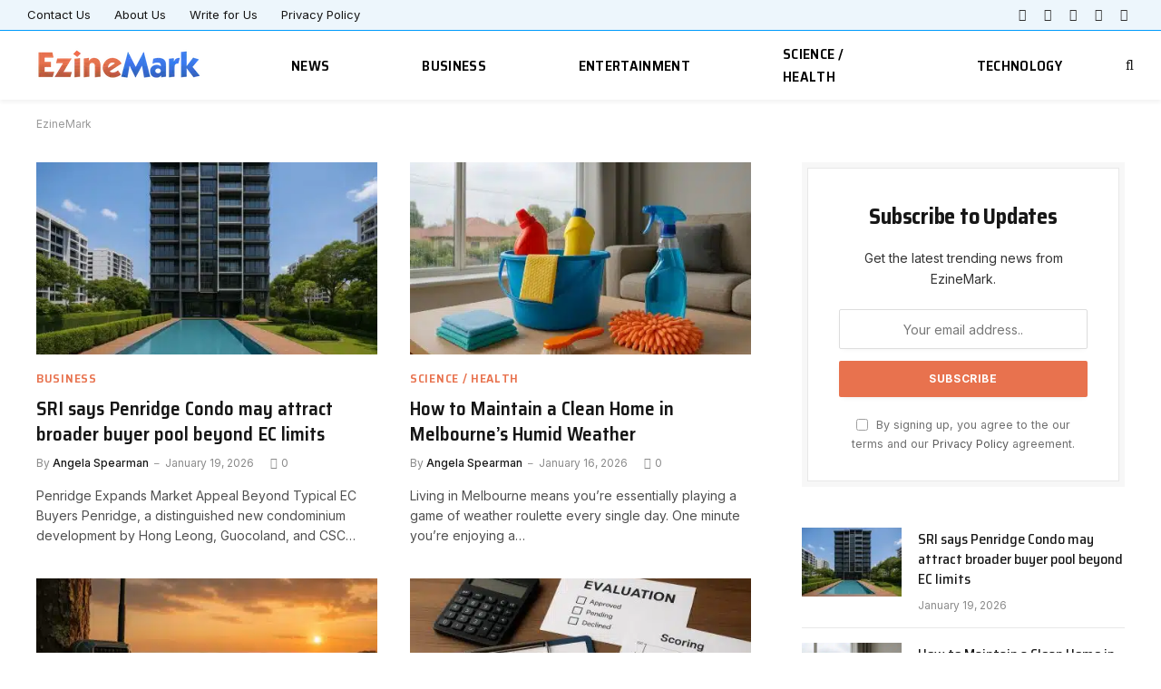

--- FILE ---
content_type: text/html; charset=UTF-8
request_url: http://health.ezinemark.com/
body_size: 13281
content:
<!DOCTYPE html><html lang="en-US" class="s-light site-s-light"><head><meta charset="UTF-8" /><link rel="preconnect" href="https://fonts.gstatic.com/" crossorigin /><script src="[data-uri]" defer></script><script data-optimized="1" src="http://ezinemark.com/wp-content/plugins/litespeed-cache/assets/js/webfontloader.min.js" defer></script><link data-optimized="2" rel="stylesheet" href="https://ezinemark.com/wp-content/litespeed/css/9c6d01674b232a06b02cc7880377effc.css?ver=d4ca4" /><meta name="viewport" content="width=device-width, initial-scale=1" /><meta name='robots' content='index, follow, max-image-preview:large, max-snippet:-1, max-video-preview:-1' /><title>EzineMark - Trendy News and Updates</title><link rel="preload" as="font" href="http://ezinemark.com/wp-content/themes/smart-mag/css/icons/fonts/ts-icons.woff2?v2.2" type="font/woff2" crossorigin="anonymous" /><meta name="description" content="EzineMark is a leading online magazine. Readers can find information related to technology, business and many more topics published here." /><link rel="canonical" href="https://ezinemark.com/" /><link rel="next" href="https://ezinemark.com/page/2/" /><meta property="og:locale" content="en_US" /><meta property="og:type" content="website" /><meta property="og:title" content="EzineMark" /><meta property="og:description" content="EzineMark is a leading online magazine. Readers can find information related to technology, business and many more topics published here." /><meta property="og:url" content="https://ezinemark.com/" /><meta property="og:site_name" content="EzineMark" /><meta property="og:image" content="https://ezinemark.com/wp-content/uploads/2021/08/EzineMark-GN.png" /><meta property="og:image:width" content="1000" /><meta property="og:image:height" content="1000" /><meta property="og:image:type" content="image/png" /><meta name="twitter:card" content="summary_large_image" /> <script type="application/ld+json" class="yoast-schema-graph">{"@context":"https://schema.org","@graph":[{"@type":"CollectionPage","@id":"https://ezinemark.com/","url":"https://ezinemark.com/","name":"EzineMark - Trendy News and Updates","isPartOf":{"@id":"https://ezinemark.com/#website"},"about":{"@id":"https://ezinemark.com/#organization"},"description":"EzineMark is a leading online magazine. Readers can find information related to technology, business and many more topics published here.","breadcrumb":{"@id":"https://ezinemark.com/#breadcrumb"},"inLanguage":"en-US"},{"@type":"BreadcrumbList","@id":"https://ezinemark.com/#breadcrumb","itemListElement":[{"@type":"ListItem","position":1,"name":"EzineMark"}]},{"@type":"WebSite","@id":"https://ezinemark.com/#website","url":"https://ezinemark.com/","name":"EzineMark","description":"Trendy News and Updates","publisher":{"@id":"https://ezinemark.com/#organization"},"potentialAction":[{"@type":"SearchAction","target":{"@type":"EntryPoint","urlTemplate":"https://ezinemark.com/?s={search_term_string}"},"query-input":"required name=search_term_string"}],"inLanguage":"en-US"},{"@type":"Organization","@id":"https://ezinemark.com/#organization","name":"EzineMark","url":"https://ezinemark.com/","logo":{"@type":"ImageObject","inLanguage":"en-US","@id":"https://ezinemark.com/#/schema/logo/image/","url":"https://ezinemark.com/wp-content/uploads/2021/08/EzineMark-AMP.png","contentUrl":"https://ezinemark.com/wp-content/uploads/2021/08/EzineMark-AMP.png","width":600,"height":140,"caption":"EzineMark"},"image":{"@id":"https://ezinemark.com/#/schema/logo/image/"}}]}</script> <link rel='dns-prefetch' href='//ezinemark.com' /><link rel='dns-prefetch' href='//fonts.googleapis.com' /><link rel="alternate" type="application/rss+xml" title="EzineMark &raquo; Feed" href="https://ezinemark.com/feed/" /> <script type="text/javascript" src="http://ezinemark.com/wp-includes/js/jquery/jquery.min.js" id="jquery-core-js"></script> <link rel="https://api.w.org/" href="https://ezinemark.com/wp-json/" /><link rel="EditURI" type="application/rsd+xml" title="RSD" href="https://ezinemark.com/xmlrpc.php?rsd" /><meta name="generator" content="WordPress 6.9" />
 <script src="https://www.googletagmanager.com/gtag/js?id=UA-204388051-1" defer data-deferred="1"></script> <script src="[data-uri]" defer></script> <link rel="icon" href="https://ezinemark.com/wp-content/uploads/2021/08/cropped-EzineMark-icon-32x32.png" sizes="32x32" /><link rel="icon" href="https://ezinemark.com/wp-content/uploads/2021/08/cropped-EzineMark-icon-192x192.png" sizes="192x192" /><link rel="apple-touch-icon" href="https://ezinemark.com/wp-content/uploads/2021/08/cropped-EzineMark-icon-180x180.png" /><meta name="msapplication-TileImage" content="https://ezinemark.com/wp-content/uploads/2021/08/cropped-EzineMark-icon-270x270.png" /></head><body class="home blog wp-theme-smart-mag right-sidebar has-lb has-lb-sm layout-normal"><div class="main-wrap"><div class="off-canvas-backdrop"></div><div class="mobile-menu-container off-canvas" id="off-canvas"><div class="off-canvas-head">
<a href="#" class="close"><i class="tsi tsi-times"></i></a><div class="ts-logo"></div></div><div class="off-canvas-content"><ul id="menu-header-menu" class="mobile-menu"><li id="menu-item-20" class="menu-item menu-item-type-taxonomy menu-item-object-category menu-item-20"><a href="https://ezinemark.com/news/">News</a></li><li id="menu-item-21" class="menu-item menu-item-type-taxonomy menu-item-object-category menu-item-21"><a href="https://ezinemark.com/news/business/">Business</a></li><li id="menu-item-22" class="menu-item menu-item-type-taxonomy menu-item-object-category menu-item-22"><a href="https://ezinemark.com/news/entertainment/">Entertainment</a></li><li id="menu-item-23" class="menu-item menu-item-type-taxonomy menu-item-object-category menu-item-23"><a href="https://ezinemark.com/news/science-health/">Science / Health</a></li><li id="menu-item-24" class="menu-item menu-item-type-taxonomy menu-item-object-category menu-item-24"><a href="https://ezinemark.com/news/technology/">Technology</a></li></ul><div class="spc-social spc-social-b smart-head-social">
<a href="#" class="link s-facebook" target="_blank" rel="noopener">
<i class="icon tsi tsi-facebook"></i>
<span class="visuallyhidden">Facebook</span>
</a>
<a href="#" class="link s-twitter" target="_blank" rel="noopener">
<i class="icon tsi tsi-twitter"></i>
<span class="visuallyhidden">Twitter</span>
</a>
<a href="#" class="link s-instagram" target="_blank" rel="noopener">
<i class="icon tsi tsi-instagram"></i>
<span class="visuallyhidden">Instagram</span>
</a></div></div></div><div class="smart-head smart-head-a smart-head-main" id="smart-head" data-sticky="auto" data-sticky-type="smart"><div class="smart-head-row smart-head-top is-light smart-head-row-full"><div class="inner full"><div class="items items-left "><div class="nav-wrap"><nav class="navigation navigation-small nav-hov-a"><ul id="menu-footer-menu" class="menu"><li id="menu-item-39" class="menu-item menu-item-type-post_type menu-item-object-page menu-item-39"><a href="https://ezinemark.com/contactus/">Contact Us</a></li><li id="menu-item-38" class="menu-item menu-item-type-post_type menu-item-object-page menu-item-38"><a href="https://ezinemark.com/about-us/">About Us</a></li><li id="menu-item-40" class="menu-item menu-item-type-post_type menu-item-object-page menu-item-40"><a href="https://ezinemark.com/write-for-us/">Write for Us</a></li><li id="menu-item-37" class="menu-item menu-item-type-post_type menu-item-object-page menu-item-privacy-policy menu-item-37"><a rel="privacy-policy" href="https://ezinemark.com/privacy-policy/">Privacy Policy</a></li></ul></nav></div></div><div class="items items-center empty"></div><div class="items items-right "><div class="spc-social spc-social-a smart-head-social">
<a href="#" class="link s-facebook" target="_blank" rel="noopener">
<i class="icon tsi tsi-facebook"></i>
<span class="visuallyhidden">Facebook</span>
</a>
<a href="#" class="link s-twitter" target="_blank" rel="noopener">
<i class="icon tsi tsi-twitter"></i>
<span class="visuallyhidden">Twitter</span>
</a>
<a href="#" class="link s-instagram" target="_blank" rel="noopener">
<i class="icon tsi tsi-instagram"></i>
<span class="visuallyhidden">Instagram</span>
</a>
<a href="#" class="link s-pinterest" target="_blank" rel="noopener">
<i class="icon tsi tsi-pinterest-p"></i>
<span class="visuallyhidden">Pinterest</span>
</a>
<a href="#" class="link s-vk" target="_blank" rel="noopener">
<i class="icon tsi tsi-vk"></i>
<span class="visuallyhidden">VKontakte</span>
</a></div></div></div></div><div class="smart-head-row smart-head-mid is-light smart-head-row-full"><div class="inner full"><div class="items items-left ">
<a href="https://ezinemark.com/" title="EzineMark" rel="home" class="logo-link ts-logo logo-is-image"><h1>
<img src="https://smartmag.theme-sphere.com/tech-2/wp-content/uploads/sites/8/2021/01/LOGO-THE-WIRE-WIDE-white.png" class="logo-image logo-image-dark" alt="EzineMark" srcset="https://smartmag.theme-sphere.com/tech-2/wp-content/uploads/sites/8/2021/01/LOGO-THE-WIRE-WIDE-white.png ,https://smartmag.theme-sphere.com/tech-2/wp-content/uploads/sites/8/2021/01/LOGO-THE-WIRE-WIDEwhite-2x.png 2x"/><img src="https://ezinemark.com/wp-content/uploads/2021/08/EzineMark-logo.png" class="logo-image" alt="EzineMark" width="200" height="47"/></h1>
</a><div class="nav-wrap"><nav class="navigation navigation-main nav-hov-a"><ul id="menu-header-menu-1" class="menu"><li class="menu-item menu-item-type-taxonomy menu-item-object-category menu-cat-1 menu-item-20"><a href="https://ezinemark.com/news/">News</a></li><li class="menu-item menu-item-type-taxonomy menu-item-object-category menu-cat-3 menu-item-21"><a href="https://ezinemark.com/news/business/">Business</a></li><li class="menu-item menu-item-type-taxonomy menu-item-object-category menu-cat-4 menu-item-22"><a href="https://ezinemark.com/news/entertainment/">Entertainment</a></li><li class="menu-item menu-item-type-taxonomy menu-item-object-category menu-cat-5 menu-item-23"><a href="https://ezinemark.com/news/science-health/">Science / Health</a></li><li class="menu-item menu-item-type-taxonomy menu-item-object-category menu-cat-2 menu-item-24"><a href="https://ezinemark.com/news/technology/">Technology</a></li></ul></nav></div></div><div class="items items-center empty"></div><div class="items items-right "><a href="#" class="search-icon has-icon-only is-icon" title="Search">
<i class="tsi tsi-search"></i>
</a></div></div></div></div><div class="smart-head smart-head-a smart-head-mobile" id="smart-head-mobile" data-sticky="mid" data-sticky-type><div class="smart-head-row smart-head-mid smart-head-row-3 is-light smart-head-row-full"><div class="inner wrap"><div class="items items-left ">
<button class="offcanvas-toggle has-icon" type="button" aria-label="Menu">
<span class="hamburger-icon hamburger-icon-a">
<span class="inner"></span>
</span>
</button></div><div class="items items-center ">
<a href="https://ezinemark.com/" title="EzineMark" rel="home" class="logo-link ts-logo logo-is-image">
<span>
<img src="https://smartmag.theme-sphere.com/tech-2/wp-content/uploads/sites/8/2021/01/LOGO-THE-WIRE-WIDE-white.png" class="logo-image logo-image-dark" alt="EzineMark" srcset="https://smartmag.theme-sphere.com/tech-2/wp-content/uploads/sites/8/2021/01/LOGO-THE-WIRE-WIDE-white.png ,https://smartmag.theme-sphere.com/tech-2/wp-content/uploads/sites/8/2021/01/LOGO-THE-WIRE-WIDEwhite-2x.png 2x"/><img src="https://ezinemark.com/wp-content/uploads/2021/08/EzineMark-logo.png" class="logo-image" alt="EzineMark" width="200" height="47"/>
</span>
</a></div><div class="items items-right "><div class="scheme-switcher has-icon-only">
<a href="#" class="toggle is-icon toggle-dark" title="Switch to Dark Design - easier on eyes.">
<i class="icon tsi tsi-moon"></i>
</a>
<a href="#" class="toggle is-icon toggle-light" title="Switch to Light Design.">
<i class="icon tsi tsi-bright"></i>
</a></div><a href="#" class="search-icon has-icon-only is-icon" title="Search">
<i class="tsi tsi-search"></i>
</a></div></div></div></div><nav class="breadcrumbs is-full-width breadcrumbs-a" id="breadcrumb"><div class="inner ts-contain "><span><span class="breadcrumb_last" aria-current="page">EzineMark</span></span></div></nav><div class="main ts-contain cf right-sidebar"><div class="ts-row"><div class="col-8 main-content"><section class="block-wrap block-grid mb-none" data-id="1"><div class="block-content"><div class="loop loop-grid loop-grid-base grid grid-2 md:grid-2 xs:grid-1"><article class="l-post  grid-base-post grid-post"><div class="media">
<a href="https://ezinemark.com/sri-says-penridge-condo-may-attract-broader-buyer-pool-beyond-ec-limits/" class="image-link media-ratio ratio-16-9" title="SRI says Penridge Condo may attract broader buyer pool beyond EC limits"><span data-bgsrc="https://ezinemark.com/wp-content/uploads/2026/01/generated_image_1768806170_1-450x300.jpeg" class="img bg-cover wp-post-image attachment-bunyad-medium size-bunyad-medium lazyload" data-bgset="https://ezinemark.com/wp-content/uploads/2026/01/generated_image_1768806170_1-450x300.jpeg 450w, https://ezinemark.com/wp-content/uploads/2026/01/generated_image_1768806170_1-1024x683.jpeg 1024w, https://ezinemark.com/wp-content/uploads/2026/01/generated_image_1768806170_1-768x512.jpeg 768w, https://ezinemark.com/wp-content/uploads/2026/01/generated_image_1768806170_1-1200x800.jpeg 1200w, https://ezinemark.com/wp-content/uploads/2026/01/generated_image_1768806170_1.jpeg 1536w" data-sizes="(max-width: 377px) 100vw, 377px" role="img" aria-label="Penridge Condo exterior showcasing modern architecture, appealing to diverse homebuyers"></span></a></div><div class="content"><div class="post-meta post-meta-a has-below"><div class="post-meta-items meta-above"><span class="meta-item post-cat">
<a href="https://ezinemark.com/news/business/" class="category term-color-3" rel="category">Business</a>
</span></div><h2 class="is-title post-title"><a href="https://ezinemark.com/sri-says-penridge-condo-may-attract-broader-buyer-pool-beyond-ec-limits/">SRI says Penridge Condo may attract broader buyer pool beyond EC limits</a></h2><div class="post-meta-items meta-below"><span class="meta-item post-author"><span class="by">By</span> <a href="https://ezinemark.com/author/angela/" title="Posts by Angela Spearman" rel="author">Angela Spearman</a></span><span class="meta-item has-next-icon date"><span class="date-link"><time class="post-date" datetime="2026-01-19T07:09:36+00:00">January 19, 2026</time></span></span><span class="meta-item comments has-icon"><a href="https://ezinemark.com/sri-says-penridge-condo-may-attract-broader-buyer-pool-beyond-ec-limits/#respond"><i class="tsi tsi-comment-o"></i>0</a></span></div></div><div class="excerpt"><p>Penridge Expands Market Appeal Beyond Typical EC Buyers Penridge, a distinguished new condominium development by Hong Leong, Guocoland, and CSC&hellip;</p></div></div></article><article class="l-post  grid-base-post grid-post"><div class="media">
<a href="https://ezinemark.com/how-to-maintain-a-clean-home-in-melbournes-humid-weather/" class="image-link media-ratio ratio-16-9" title="How to Maintain a Clean Home in Melbourne’s Humid Weather"><span data-bgsrc="https://ezinemark.com/wp-content/uploads/2026/01/generated_image_1768575795_1-450x300.jpeg" class="img bg-cover wp-post-image attachment-bunyad-medium size-bunyad-medium lazyload" data-bgset="https://ezinemark.com/wp-content/uploads/2026/01/generated_image_1768575795_1-450x300.jpeg 450w, https://ezinemark.com/wp-content/uploads/2026/01/generated_image_1768575795_1-1024x683.jpeg 1024w, https://ezinemark.com/wp-content/uploads/2026/01/generated_image_1768575795_1-768x512.jpeg 768w, https://ezinemark.com/wp-content/uploads/2026/01/generated_image_1768575795_1-1200x800.jpeg 1200w, https://ezinemark.com/wp-content/uploads/2026/01/generated_image_1768575795_1.jpeg 1536w" data-sizes="(max-width: 377px) 100vw, 377px" role="img" aria-label="Modern Melbourne living room with open windows, bright decor, and houseplants for humidity control"></span></a></div><div class="content"><div class="post-meta post-meta-a has-below"><div class="post-meta-items meta-above"><span class="meta-item post-cat">
<a href="https://ezinemark.com/news/science-health/" class="category term-color-5" rel="category">Science / Health</a>
</span></div><h2 class="is-title post-title"><a href="https://ezinemark.com/how-to-maintain-a-clean-home-in-melbournes-humid-weather/">How to Maintain a Clean Home in Melbourne’s Humid Weather</a></h2><div class="post-meta-items meta-below"><span class="meta-item post-author"><span class="by">By</span> <a href="https://ezinemark.com/author/angela/" title="Posts by Angela Spearman" rel="author">Angela Spearman</a></span><span class="meta-item has-next-icon date"><span class="date-link"><time class="post-date" datetime="2026-01-16T15:05:59+00:00">January 16, 2026</time></span></span><span class="meta-item comments has-icon"><a href="https://ezinemark.com/how-to-maintain-a-clean-home-in-melbournes-humid-weather/#respond"><i class="tsi tsi-comment-o"></i>0</a></span></div></div><div class="excerpt"><p>Living in Melbourne means you’re essentially playing a game of weather roulette every single day. One minute you’re enjoying a&hellip;</p></div></div></article><article class="l-post  grid-base-post grid-post"><div class="media">
<a href="https://ezinemark.com/van-hipp-scouting-game-before-the-hunting-season/" class="image-link media-ratio ratio-16-9" title="Van Hipp: Scouting Game before the Hunting Season"><span data-bgsrc="https://ezinemark.com/wp-content/uploads/2026/01/generated_image_1768286905_1-450x300.jpeg" class="img bg-cover wp-post-image attachment-bunyad-medium size-bunyad-medium lazyload" data-bgset="https://ezinemark.com/wp-content/uploads/2026/01/generated_image_1768286905_1-450x300.jpeg 450w, https://ezinemark.com/wp-content/uploads/2026/01/generated_image_1768286905_1-1024x683.jpeg 1024w, https://ezinemark.com/wp-content/uploads/2026/01/generated_image_1768286905_1-768x512.jpeg 768w, https://ezinemark.com/wp-content/uploads/2026/01/generated_image_1768286905_1-1200x800.jpeg 1200w, https://ezinemark.com/wp-content/uploads/2026/01/generated_image_1768286905_1.jpeg 1536w" data-sizes="(max-width: 377px) 100vw, 377px" role="img" aria-label="Hunter scouting wildlife in forest before hunting season for Van Hipp news article coverage"></span></a></div><div class="content"><div class="post-meta post-meta-a has-below"><div class="post-meta-items meta-above"><span class="meta-item post-cat">
<a href="https://ezinemark.com/news/" class="category term-color-1" rel="category">News</a>
</span></div><h2 class="is-title post-title"><a href="https://ezinemark.com/van-hipp-scouting-game-before-the-hunting-season/">Van Hipp: Scouting Game before the Hunting Season</a></h2><div class="post-meta-items meta-below"><span class="meta-item post-author"><span class="by">By</span> <a href="https://ezinemark.com/author/angela/" title="Posts by Angela Spearman" rel="author">Angela Spearman</a></span><span class="meta-item has-next-icon date"><span class="date-link"><time class="post-date" datetime="2026-01-13T07:12:22+00:00">January 13, 2026</time></span></span><span class="meta-item comments has-icon"><a href="https://ezinemark.com/van-hipp-scouting-game-before-the-hunting-season/#respond"><i class="tsi tsi-comment-o"></i>0</a></span></div></div><div class="excerpt"><p>Van Hipp is a Washington, DC-based defense and strategic affairs professional with decades of experience in government, military service, and&hellip;</p></div></div></article><article class="l-post  grid-base-post grid-post"><div class="media">
<a href="https://ezinemark.com/daniel-selby-how-private-credit-underwriters-evaluate-applications/" class="image-link media-ratio ratio-16-9" title="Daniel Selby: How Private Credit Underwriters Evaluate Applications"><span data-bgsrc="https://ezinemark.com/wp-content/uploads/2026/01/generated_image_1767943115_1-450x300.jpeg" class="img bg-cover wp-post-image attachment-bunyad-medium size-bunyad-medium lazyload" data-bgset="https://ezinemark.com/wp-content/uploads/2026/01/generated_image_1767943115_1-450x300.jpeg 450w, https://ezinemark.com/wp-content/uploads/2026/01/generated_image_1767943115_1-1024x683.jpeg 1024w, https://ezinemark.com/wp-content/uploads/2026/01/generated_image_1767943115_1-768x512.jpeg 768w, https://ezinemark.com/wp-content/uploads/2026/01/generated_image_1767943115_1-1200x800.jpeg 1200w, https://ezinemark.com/wp-content/uploads/2026/01/generated_image_1767943115_1.jpeg 1536w" data-sizes="auto, (max-width: 377px) 100vw, 377px" role="img" aria-label="Private credit underwriter reviewing financial documents for application evaluation process"></span></a></div><div class="content"><div class="post-meta post-meta-a has-below"><div class="post-meta-items meta-above"><span class="meta-item post-cat">
<a href="https://ezinemark.com/news/business/" class="category term-color-3" rel="category">Business</a>
</span></div><h2 class="is-title post-title"><a href="https://ezinemark.com/daniel-selby-how-private-credit-underwriters-evaluate-applications/">Daniel Selby: How Private Credit Underwriters Evaluate Applications</a></h2><div class="post-meta-items meta-below"><span class="meta-item post-author"><span class="by">By</span> <a href="https://ezinemark.com/author/angela/" title="Posts by Angela Spearman" rel="author">Angela Spearman</a></span><span class="meta-item has-next-icon date"><span class="date-link"><time class="post-date" datetime="2026-01-09T07:21:34+00:00">January 9, 2026</time></span></span><span class="meta-item comments has-icon"><a href="https://ezinemark.com/daniel-selby-how-private-credit-underwriters-evaluate-applications/#respond"><i class="tsi tsi-comment-o"></i>0</a></span></div></div><div class="excerpt"><p>Working as an underwriter at a private credit firm in New York City, Daniel Selby reviews financing applications from small&hellip;</p></div></div></article><article class="l-post  grid-base-post grid-post"><div class="media">
<a href="https://ezinemark.com/designing-for-pets-without-sacrificing-style/" class="image-link media-ratio ratio-16-9" title="Designing for Pets Without Sacrificing Style"><span data-bgsrc="https://ezinemark.com/wp-content/uploads/2026/01/image_1-450x300.jpg" class="img bg-cover wp-post-image attachment-bunyad-medium size-bunyad-medium lazyload" data-bgset="https://ezinemark.com/wp-content/uploads/2026/01/image_1-450x300.jpg 450w, https://ezinemark.com/wp-content/uploads/2026/01/image_1-1024x683.jpg 1024w, https://ezinemark.com/wp-content/uploads/2026/01/image_1-768x512.jpg 768w, https://ezinemark.com/wp-content/uploads/2026/01/image_1-1536x1024.jpg 1536w, https://ezinemark.com/wp-content/uploads/2026/01/image_1-1200x800.jpg 1200w, https://ezinemark.com/wp-content/uploads/2026/01/image_1.jpg 2048w" data-sizes="auto, (max-width: 377px) 100vw, 377px" role="img" aria-label="Image 1 of Designing for Pets Without Sacrificing Style"></span></a></div><div class="content"><div class="post-meta post-meta-a has-below"><div class="post-meta-items meta-above"><span class="meta-item post-cat">
<a href="https://ezinemark.com/news/entertainment/" class="category term-color-4" rel="category">Entertainment</a>
</span></div><h2 class="is-title post-title"><a href="https://ezinemark.com/designing-for-pets-without-sacrificing-style/">Designing for Pets Without Sacrificing Style</a></h2><div class="post-meta-items meta-below"><span class="meta-item post-author"><span class="by">By</span> <a href="https://ezinemark.com/author/angela/" title="Posts by Angela Spearman" rel="author">Angela Spearman</a></span><span class="meta-item has-next-icon date"><span class="date-link"><time class="post-date" datetime="2026-01-08T06:15:59+00:00">January 8, 2026</time></span></span><span class="meta-item comments has-icon"><a href="https://ezinemark.com/designing-for-pets-without-sacrificing-style/#respond"><i class="tsi tsi-comment-o"></i>0</a></span></div></div><div class="excerpt"><p>For many households, pets are not accessories to life but central characters in it. They nap in sunlit corners, follow&hellip;</p></div></div></article><article class="l-post  grid-base-post grid-post"><div class="media">
<a href="https://ezinemark.com/steps-to-achieve-effective-traumatic-brain-injury-recovery/" class="image-link media-ratio ratio-16-9" title="Steps to Achieve Effective Traumatic Brain Injury Recovery"><span data-bgsrc="https://ezinemark.com/wp-content/uploads/2026/01/generated_image_1767711207_1-450x300.jpeg" class="img bg-cover wp-post-image attachment-bunyad-medium size-bunyad-medium lazyload" data-bgset="https://ezinemark.com/wp-content/uploads/2026/01/generated_image_1767711207_1-450x300.jpeg 450w, https://ezinemark.com/wp-content/uploads/2026/01/generated_image_1767711207_1-1024x683.jpeg 1024w, https://ezinemark.com/wp-content/uploads/2026/01/generated_image_1767711207_1-768x512.jpeg 768w, https://ezinemark.com/wp-content/uploads/2026/01/generated_image_1767711207_1-1200x800.jpeg 1200w, https://ezinemark.com/wp-content/uploads/2026/01/generated_image_1767711207_1.jpeg 1536w" data-sizes="auto, (max-width: 377px) 100vw, 377px" role="img" aria-label="Rehabilitation exercises and medical therapy for effective traumatic brain injury recovery"></span></a></div><div class="content"><div class="post-meta post-meta-a has-below"><div class="post-meta-items meta-above"><span class="meta-item post-cat">
<a href="https://ezinemark.com/news/science-health/" class="category term-color-5" rel="category">Science / Health</a>
</span></div><h2 class="is-title post-title"><a href="https://ezinemark.com/steps-to-achieve-effective-traumatic-brain-injury-recovery/">Steps to Achieve Effective Traumatic Brain Injury Recovery</a></h2><div class="post-meta-items meta-below"><span class="meta-item post-author"><span class="by">By</span> <a href="https://ezinemark.com/author/angela/" title="Posts by Angela Spearman" rel="author">Angela Spearman</a></span><span class="meta-item has-next-icon date"><span class="date-link"><time class="post-date" datetime="2026-01-06T14:57:06+00:00">January 6, 2026</time></span></span><span class="meta-item comments has-icon"><a href="https://ezinemark.com/steps-to-achieve-effective-traumatic-brain-injury-recovery/#respond"><i class="tsi tsi-comment-o"></i>0</a></span></div></div><div class="excerpt"><p>The Roadmap of Recovery: Understanding the Stages of Healing From Shock to Reality: What Happens After a Traumatic Brain Injury&hellip;</p></div></div></article><article class="l-post  grid-base-post grid-post"><div class="media">
<a href="https://ezinemark.com/bandit4d-betting-review-designed-for-players-who-dare-to-win/" class="image-link media-ratio ratio-16-9" title="BANDIT4D Betting Review: Designed for Players Who Dare to Win"><span data-bgsrc="https://ezinemark.com/wp-content/uploads/2025/12/image_1-4-450x299.png" class="img bg-cover wp-post-image attachment-bunyad-medium size-bunyad-medium lazyload" data-bgset="https://ezinemark.com/wp-content/uploads/2025/12/image_1-4-450x299.png 450w, https://ezinemark.com/wp-content/uploads/2025/12/image_1-4-768x510.png 768w, https://ezinemark.com/wp-content/uploads/2025/12/image_1-4.png 853w" data-sizes="auto, (max-width: 377px) 100vw, 377px" role="img" aria-label="Image 1 of BANDIT4D Betting Review: Designed for Players Who Dare to Win"></span></a></div><div class="content"><div class="post-meta post-meta-a has-below"><div class="post-meta-items meta-above"><span class="meta-item post-cat">
<a href="https://ezinemark.com/news/entertainment/" class="category term-color-4" rel="category">Entertainment</a>
</span></div><h2 class="is-title post-title"><a href="https://ezinemark.com/bandit4d-betting-review-designed-for-players-who-dare-to-win/">BANDIT4D Betting Review: Designed for Players Who Dare to Win</a></h2><div class="post-meta-items meta-below"><span class="meta-item post-author"><span class="by">By</span> <a href="https://ezinemark.com/author/angela/" title="Posts by Angela Spearman" rel="author">Angela Spearman</a></span><span class="meta-item has-next-icon date"><span class="date-link"><time class="post-date" datetime="2025-12-31T13:02:37+00:00">December 31, 2025</time></span></span><span class="meta-item comments has-icon"><a href="https://ezinemark.com/bandit4d-betting-review-designed-for-players-who-dare-to-win/#respond"><i class="tsi tsi-comment-o"></i>0</a></span></div></div><div class="excerpt"><p>Are you someone who likes to take chances with confidence? Do you enjoy online betting when things feel clear and&hellip;</p></div></div></article><article class="l-post  grid-base-post grid-post"><div class="media">
<a href="https://ezinemark.com/car-seat-out-of-date-how-to-tell-why-it-matters-and-what-to-do-next/" class="image-link media-ratio ratio-16-9" title="Car Seat Out of Date: How to Tell, Why It Matters, and What to Do Next"><span data-bgsrc="https://ezinemark.com/wp-content/uploads/2025/12/image_1-3-450x300.png" class="img bg-cover wp-post-image attachment-bunyad-medium size-bunyad-medium lazyload" data-bgset="https://ezinemark.com/wp-content/uploads/2025/12/image_1-3-450x300.png 450w, https://ezinemark.com/wp-content/uploads/2025/12/image_1-3-768x512.png 768w, https://ezinemark.com/wp-content/uploads/2025/12/image_1-3.png 1024w" data-sizes="auto, (max-width: 377px) 100vw, 377px" role="img" aria-label="Image 1 of Car Seat Out of Date: How to Tell, Why It Matters, and What to Do Next"></span></a></div><div class="content"><div class="post-meta post-meta-a has-below"><div class="post-meta-items meta-above"><span class="meta-item post-cat">
<a href="https://ezinemark.com/news/science-health/" class="category term-color-5" rel="category">Science / Health</a>
</span></div><h2 class="is-title post-title"><a href="https://ezinemark.com/car-seat-out-of-date-how-to-tell-why-it-matters-and-what-to-do-next/">Car Seat Out of Date: How to Tell, Why It Matters, and What to Do Next</a></h2><div class="post-meta-items meta-below"><span class="meta-item post-author"><span class="by">By</span> <a href="https://ezinemark.com/author/angela/" title="Posts by Angela Spearman" rel="author">Angela Spearman</a></span><span class="meta-item has-next-icon date"><span class="date-link"><time class="post-date" datetime="2025-12-30T14:47:33+00:00">December 30, 2025</time></span></span><span class="meta-item comments has-icon"><a href="https://ezinemark.com/car-seat-out-of-date-how-to-tell-why-it-matters-and-what-to-do-next/#respond"><i class="tsi tsi-comment-o"></i>0</a></span></div></div><div class="excerpt"><p>Car seats are a baby safety necessity for most families. It protects your child from unexpected accidents whenever you travel&hellip;</p></div></div></article><article class="l-post  grid-base-post grid-post"><div class="media">
<a href="https://ezinemark.com/6-reasons-why-your-children-should-try-planting/" class="image-link media-ratio ratio-16-9" title="6 Reasons Why Your Children Should Try Planting"><span data-bgsrc="https://ezinemark.com/wp-content/uploads/2025/12/generated_image_1766731245_1-450x300.jpeg" class="img bg-cover wp-post-image attachment-bunyad-medium size-bunyad-medium lazyload" data-bgset="https://ezinemark.com/wp-content/uploads/2025/12/generated_image_1766731245_1-450x300.jpeg 450w, https://ezinemark.com/wp-content/uploads/2025/12/generated_image_1766731245_1-1024x683.jpeg 1024w, https://ezinemark.com/wp-content/uploads/2025/12/generated_image_1766731245_1-768x512.jpeg 768w, https://ezinemark.com/wp-content/uploads/2025/12/generated_image_1766731245_1-1200x800.jpeg 1200w, https://ezinemark.com/wp-content/uploads/2025/12/generated_image_1766731245_1.jpeg 1536w" data-sizes="auto, (max-width: 377px) 100vw, 377px" role="img" aria-label="Children gardening outdoors, planting young plants in soil, promoting hands-on learning activities"></span></a></div><div class="content"><div class="post-meta post-meta-a has-below"><div class="post-meta-items meta-above"><span class="meta-item post-cat">
<a href="https://ezinemark.com/news/science-health/" class="category term-color-5" rel="category">Science / Health</a>
</span></div><h2 class="is-title post-title"><a href="https://ezinemark.com/6-reasons-why-your-children-should-try-planting/">6 Reasons Why Your Children Should Try Planting</a></h2><div class="post-meta-items meta-below"><span class="meta-item post-author"><span class="by">By</span> <a href="https://ezinemark.com/author/angela/" title="Posts by Angela Spearman" rel="author">Angela Spearman</a></span><span class="meta-item has-next-icon date"><span class="date-link"><time class="post-date" datetime="2025-12-26T06:56:53+00:00">December 26, 2025</time></span></span><span class="meta-item comments has-icon"><a href="https://ezinemark.com/6-reasons-why-your-children-should-try-planting/#respond"><i class="tsi tsi-comment-o"></i>0</a></span></div></div><div class="excerpt"><p>Being able to plant and care for greenery is a skill everyone should develop, as it helps build patience, character,&hellip;</p></div></div></article><article class="l-post  grid-base-post grid-post"><div class="media">
<a href="https://ezinemark.com/explore-the-funinjeet-user-dashboard-designed-for-smooth-user-flow/" class="image-link media-ratio ratio-16-9" title="Explore The Funinjeet User Dashboard &#8211; Designed for Smooth User Flow"><span data-bgsrc="https://ezinemark.com/wp-content/uploads/2025/12/image_1-1-450x236.png" class="img bg-cover wp-post-image attachment-bunyad-medium size-bunyad-medium lazyload" data-bgset="https://ezinemark.com/wp-content/uploads/2025/12/image_1-1-450x236.png 450w, https://ezinemark.com/wp-content/uploads/2025/12/image_1-1-300x157.png 300w, https://ezinemark.com/wp-content/uploads/2025/12/image_1-1-1024x536.png 1024w, https://ezinemark.com/wp-content/uploads/2025/12/image_1-1-768x402.png 768w, https://ezinemark.com/wp-content/uploads/2025/12/image_1-1-150x79.png 150w, https://ezinemark.com/wp-content/uploads/2025/12/image_1-1.png 1200w" data-sizes="auto, (max-width: 377px) 100vw, 377px" role="img" aria-label="Image 1 of Untitled"></span></a></div><div class="content"><div class="post-meta post-meta-a has-below"><div class="post-meta-items meta-above"><span class="meta-item post-cat">
<a href="https://ezinemark.com/news/entertainment/" class="category term-color-4" rel="category">Entertainment</a>
</span></div><h2 class="is-title post-title"><a href="https://ezinemark.com/explore-the-funinjeet-user-dashboard-designed-for-smooth-user-flow/">Explore The Funinjeet User Dashboard &#8211; Designed for Smooth User Flow</a></h2><div class="post-meta-items meta-below"><span class="meta-item post-author"><span class="by">By</span> <a href="https://ezinemark.com/author/angela/" title="Posts by Angela Spearman" rel="author">Angela Spearman</a></span><span class="meta-item has-next-icon date"><span class="date-link"><time class="post-date" datetime="2025-12-25T09:06:46+00:00">December 25, 2025</time></span></span><span class="meta-item comments has-icon"><a href="https://ezinemark.com/explore-the-funinjeet-user-dashboard-designed-for-smooth-user-flow/#respond"><i class="tsi tsi-comment-o"></i>0</a></span></div></div><div class="excerpt"><p>Hi everyone! Do you like websites that are easy to use? Funinjeet is exactly that kind of place. It is&hellip;</p></div></div></article></div><nav class="main-pagination pagination-numbers" data-type="numbers">
<span aria-current="page" class="page-numbers current">1</span>
<a class="page-numbers" href="https://ezinemark.com/page/2/">2</a>
<a class="page-numbers" href="https://ezinemark.com/page/3/">3</a>
<span class="page-numbers dots">&hellip;</span>
<a class="page-numbers" href="https://ezinemark.com/page/103/">103</a>
<a class="next page-numbers" href="https://ezinemark.com/page/2/"><span class="visuallyhidden">Next</span><i class="tsi tsi-angle-right"></i></a></nav></div></section></div><aside class="col-4 main-sidebar has-sep" data-sticky="1"><div class="inner theiaStickySidebar"><div id="smartmag-block-newsletter-2" class="widget ts-block-widget smartmag-widget-newsletter"><div class="block"><div class="block-newsletter "><div class="spc-newsletter spc-newsletter-b spc-newsletter-center spc-newsletter-sm"><div class="bg-wrap"></div><div class="inner"><h3 class="heading">
Subscribe to Updates</h3><div class="base-text message"><p>Get the latest trending news from EzineMark.</p></div><form method="post" action="" class="form fields-style fields-full" target="_blank"><div class="main-fields"><p class="field-email">
<input type="email" name="EMAIL" placeholder="Your email address.." required /></p><p class="field-submit">
<input type="submit" value="Subscribe" /></p></div><p class="disclaimer">
<label>
<input type="checkbox" name="privacy" required />
By signing up, you agree to the our terms and our <a href="#">Privacy Policy</a> agreement.							</label></p></form></div></div></div></div></div><div id="smartmag-block-posts-small-2" class="widget ts-block-widget smartmag-widget-posts-small"><div class="block"><section class="block-wrap block-posts-small block-sc mb-none" data-id="2"><div class="block-content"><div class="loop loop-small loop-small-a loop-sep loop-small-sep grid grid-1 md:grid-1 sm:grid-1 xs:grid-1"><article class="l-post  small-a-post m-pos-left small-post"><div class="media">
<a href="https://ezinemark.com/sri-says-penridge-condo-may-attract-broader-buyer-pool-beyond-ec-limits/" class="image-link media-ratio ar-bunyad-thumb" title="SRI says Penridge Condo may attract broader buyer pool beyond EC limits"><span data-bgsrc="https://ezinemark.com/wp-content/uploads/2026/01/generated_image_1768806170_1-300x200.jpeg" class="img bg-cover wp-post-image attachment-medium size-medium lazyload" data-bgset="https://ezinemark.com/wp-content/uploads/2026/01/generated_image_1768806170_1-300x200.jpeg 300w, https://ezinemark.com/wp-content/uploads/2026/01/generated_image_1768806170_1-1024x683.jpeg 1024w, https://ezinemark.com/wp-content/uploads/2026/01/generated_image_1768806170_1-768x512.jpeg 768w, https://ezinemark.com/wp-content/uploads/2026/01/generated_image_1768806170_1-150x100.jpeg 150w, https://ezinemark.com/wp-content/uploads/2026/01/generated_image_1768806170_1-450x300.jpeg 450w, https://ezinemark.com/wp-content/uploads/2026/01/generated_image_1768806170_1-1200x800.jpeg 1200w, https://ezinemark.com/wp-content/uploads/2026/01/generated_image_1768806170_1.jpeg 1536w" data-sizes="auto, (max-width: 110px) 100vw, 110px" role="img" aria-label="Penridge Condo exterior showcasing modern architecture, appealing to diverse homebuyers"></span></a></div><div class="content"><div class="post-meta post-meta-a post-meta-left has-below"><div class="is-title post-title"><a href="https://ezinemark.com/sri-says-penridge-condo-may-attract-broader-buyer-pool-beyond-ec-limits/">SRI says Penridge Condo may attract broader buyer pool beyond EC limits</a></div><div class="post-meta-items meta-below"><span class="meta-item date"><span class="date-link"><time class="post-date" datetime="2026-01-19T07:09:36+00:00">January 19, 2026</time></span></span></div></div></div></article><article class="l-post  small-a-post m-pos-left small-post"><div class="media">
<a href="https://ezinemark.com/how-to-maintain-a-clean-home-in-melbournes-humid-weather/" class="image-link media-ratio ar-bunyad-thumb" title="How to Maintain a Clean Home in Melbourne’s Humid Weather"><span data-bgsrc="https://ezinemark.com/wp-content/uploads/2026/01/generated_image_1768575795_1-300x200.jpeg" class="img bg-cover wp-post-image attachment-medium size-medium lazyload" data-bgset="https://ezinemark.com/wp-content/uploads/2026/01/generated_image_1768575795_1-300x200.jpeg 300w, https://ezinemark.com/wp-content/uploads/2026/01/generated_image_1768575795_1-1024x683.jpeg 1024w, https://ezinemark.com/wp-content/uploads/2026/01/generated_image_1768575795_1-768x512.jpeg 768w, https://ezinemark.com/wp-content/uploads/2026/01/generated_image_1768575795_1-150x100.jpeg 150w, https://ezinemark.com/wp-content/uploads/2026/01/generated_image_1768575795_1-450x300.jpeg 450w, https://ezinemark.com/wp-content/uploads/2026/01/generated_image_1768575795_1-1200x800.jpeg 1200w, https://ezinemark.com/wp-content/uploads/2026/01/generated_image_1768575795_1.jpeg 1536w" data-sizes="auto, (max-width: 110px) 100vw, 110px" role="img" aria-label="Modern Melbourne living room with open windows, bright decor, and houseplants for humidity control"></span></a></div><div class="content"><div class="post-meta post-meta-a post-meta-left has-below"><div class="is-title post-title"><a href="https://ezinemark.com/how-to-maintain-a-clean-home-in-melbournes-humid-weather/">How to Maintain a Clean Home in Melbourne’s Humid Weather</a></div><div class="post-meta-items meta-below"><span class="meta-item date"><span class="date-link"><time class="post-date" datetime="2026-01-16T15:05:59+00:00">January 16, 2026</time></span></span></div></div></div></article><article class="l-post  small-a-post m-pos-left small-post"><div class="media">
<a href="https://ezinemark.com/van-hipp-scouting-game-before-the-hunting-season/" class="image-link media-ratio ar-bunyad-thumb" title="Van Hipp: Scouting Game before the Hunting Season"><span data-bgsrc="https://ezinemark.com/wp-content/uploads/2026/01/generated_image_1768286905_1-300x200.jpeg" class="img bg-cover wp-post-image attachment-medium size-medium lazyload" data-bgset="https://ezinemark.com/wp-content/uploads/2026/01/generated_image_1768286905_1-300x200.jpeg 300w, https://ezinemark.com/wp-content/uploads/2026/01/generated_image_1768286905_1-1024x683.jpeg 1024w, https://ezinemark.com/wp-content/uploads/2026/01/generated_image_1768286905_1-768x512.jpeg 768w, https://ezinemark.com/wp-content/uploads/2026/01/generated_image_1768286905_1-150x100.jpeg 150w, https://ezinemark.com/wp-content/uploads/2026/01/generated_image_1768286905_1-450x300.jpeg 450w, https://ezinemark.com/wp-content/uploads/2026/01/generated_image_1768286905_1-1200x800.jpeg 1200w, https://ezinemark.com/wp-content/uploads/2026/01/generated_image_1768286905_1.jpeg 1536w" data-sizes="auto, (max-width: 110px) 100vw, 110px" role="img" aria-label="Hunter scouting wildlife in forest before hunting season for Van Hipp news article coverage"></span></a></div><div class="content"><div class="post-meta post-meta-a post-meta-left has-below"><div class="is-title post-title"><a href="https://ezinemark.com/van-hipp-scouting-game-before-the-hunting-season/">Van Hipp: Scouting Game before the Hunting Season</a></div><div class="post-meta-items meta-below"><span class="meta-item date"><span class="date-link"><time class="post-date" datetime="2026-01-13T07:12:22+00:00">January 13, 2026</time></span></span></div></div></div></article><article class="l-post  small-a-post m-pos-left small-post"><div class="media">
<a href="https://ezinemark.com/daniel-selby-how-private-credit-underwriters-evaluate-applications/" class="image-link media-ratio ar-bunyad-thumb" title="Daniel Selby: How Private Credit Underwriters Evaluate Applications"><span data-bgsrc="https://ezinemark.com/wp-content/uploads/2026/01/generated_image_1767943115_1-300x200.jpeg" class="img bg-cover wp-post-image attachment-medium size-medium lazyload" data-bgset="https://ezinemark.com/wp-content/uploads/2026/01/generated_image_1767943115_1-300x200.jpeg 300w, https://ezinemark.com/wp-content/uploads/2026/01/generated_image_1767943115_1-1024x683.jpeg 1024w, https://ezinemark.com/wp-content/uploads/2026/01/generated_image_1767943115_1-768x512.jpeg 768w, https://ezinemark.com/wp-content/uploads/2026/01/generated_image_1767943115_1-150x100.jpeg 150w, https://ezinemark.com/wp-content/uploads/2026/01/generated_image_1767943115_1-450x300.jpeg 450w, https://ezinemark.com/wp-content/uploads/2026/01/generated_image_1767943115_1-1200x800.jpeg 1200w, https://ezinemark.com/wp-content/uploads/2026/01/generated_image_1767943115_1.jpeg 1536w" data-sizes="auto, (max-width: 110px) 100vw, 110px" role="img" aria-label="Private credit underwriter reviewing financial documents for application evaluation process"></span></a></div><div class="content"><div class="post-meta post-meta-a post-meta-left has-below"><div class="is-title post-title"><a href="https://ezinemark.com/daniel-selby-how-private-credit-underwriters-evaluate-applications/">Daniel Selby: How Private Credit Underwriters Evaluate Applications</a></div><div class="post-meta-items meta-below"><span class="meta-item date"><span class="date-link"><time class="post-date" datetime="2026-01-09T07:21:34+00:00">January 9, 2026</time></span></span></div></div></div></article><article class="l-post  small-a-post m-pos-left small-post"><div class="media">
<a href="https://ezinemark.com/designing-for-pets-without-sacrificing-style/" class="image-link media-ratio ar-bunyad-thumb" title="Designing for Pets Without Sacrificing Style"><span data-bgsrc="https://ezinemark.com/wp-content/uploads/2026/01/image_1-300x200.jpg" class="img bg-cover wp-post-image attachment-medium size-medium lazyload" data-bgset="https://ezinemark.com/wp-content/uploads/2026/01/image_1-300x200.jpg 300w, https://ezinemark.com/wp-content/uploads/2026/01/image_1-1024x683.jpg 1024w, https://ezinemark.com/wp-content/uploads/2026/01/image_1-768x512.jpg 768w, https://ezinemark.com/wp-content/uploads/2026/01/image_1-1536x1024.jpg 1536w, https://ezinemark.com/wp-content/uploads/2026/01/image_1-150x100.jpg 150w, https://ezinemark.com/wp-content/uploads/2026/01/image_1-450x300.jpg 450w, https://ezinemark.com/wp-content/uploads/2026/01/image_1-1200x800.jpg 1200w, https://ezinemark.com/wp-content/uploads/2026/01/image_1.jpg 2048w" data-sizes="auto, (max-width: 110px) 100vw, 110px" role="img" aria-label="Image 1 of Designing for Pets Without Sacrificing Style"></span></a></div><div class="content"><div class="post-meta post-meta-a post-meta-left has-below"><div class="is-title post-title"><a href="https://ezinemark.com/designing-for-pets-without-sacrificing-style/">Designing for Pets Without Sacrificing Style</a></div><div class="post-meta-items meta-below"><span class="meta-item date"><span class="date-link"><time class="post-date" datetime="2026-01-08T06:15:59+00:00">January 8, 2026</time></span></span></div></div></div></article><article class="l-post  small-a-post m-pos-left small-post"><div class="media">
<a href="https://ezinemark.com/steps-to-achieve-effective-traumatic-brain-injury-recovery/" class="image-link media-ratio ar-bunyad-thumb" title="Steps to Achieve Effective Traumatic Brain Injury Recovery"><span data-bgsrc="https://ezinemark.com/wp-content/uploads/2026/01/generated_image_1767711207_1-300x200.jpeg" class="img bg-cover wp-post-image attachment-medium size-medium lazyload" data-bgset="https://ezinemark.com/wp-content/uploads/2026/01/generated_image_1767711207_1-300x200.jpeg 300w, https://ezinemark.com/wp-content/uploads/2026/01/generated_image_1767711207_1-1024x683.jpeg 1024w, https://ezinemark.com/wp-content/uploads/2026/01/generated_image_1767711207_1-768x512.jpeg 768w, https://ezinemark.com/wp-content/uploads/2026/01/generated_image_1767711207_1-150x100.jpeg 150w, https://ezinemark.com/wp-content/uploads/2026/01/generated_image_1767711207_1-450x300.jpeg 450w, https://ezinemark.com/wp-content/uploads/2026/01/generated_image_1767711207_1-1200x800.jpeg 1200w, https://ezinemark.com/wp-content/uploads/2026/01/generated_image_1767711207_1.jpeg 1536w" data-sizes="auto, (max-width: 110px) 100vw, 110px" role="img" aria-label="Rehabilitation exercises and medical therapy for effective traumatic brain injury recovery"></span></a></div><div class="content"><div class="post-meta post-meta-a post-meta-left has-below"><div class="is-title post-title"><a href="https://ezinemark.com/steps-to-achieve-effective-traumatic-brain-injury-recovery/">Steps to Achieve Effective Traumatic Brain Injury Recovery</a></div><div class="post-meta-items meta-below"><span class="meta-item date"><span class="date-link"><time class="post-date" datetime="2026-01-06T14:57:06+00:00">January 6, 2026</time></span></span></div></div></div></article><article class="l-post  small-a-post m-pos-left small-post"><div class="media">
<a href="https://ezinemark.com/bandit4d-betting-review-designed-for-players-who-dare-to-win/" class="image-link media-ratio ar-bunyad-thumb" title="BANDIT4D Betting Review: Designed for Players Who Dare to Win"><span data-bgsrc="https://ezinemark.com/wp-content/uploads/2025/12/image_1-4-300x199.png" class="img bg-cover wp-post-image attachment-medium size-medium lazyload" data-bgset="https://ezinemark.com/wp-content/uploads/2025/12/image_1-4-300x199.png 300w, https://ezinemark.com/wp-content/uploads/2025/12/image_1-4-768x510.png 768w, https://ezinemark.com/wp-content/uploads/2025/12/image_1-4-150x100.png 150w, https://ezinemark.com/wp-content/uploads/2025/12/image_1-4-450x299.png 450w, https://ezinemark.com/wp-content/uploads/2025/12/image_1-4.png 853w" data-sizes="auto, (max-width: 110px) 100vw, 110px" role="img" aria-label="Image 1 of BANDIT4D Betting Review: Designed for Players Who Dare to Win"></span></a></div><div class="content"><div class="post-meta post-meta-a post-meta-left has-below"><div class="is-title post-title"><a href="https://ezinemark.com/bandit4d-betting-review-designed-for-players-who-dare-to-win/">BANDIT4D Betting Review: Designed for Players Who Dare to Win</a></div><div class="post-meta-items meta-below"><span class="meta-item date"><span class="date-link"><time class="post-date" datetime="2025-12-31T13:02:37+00:00">December 31, 2025</time></span></span></div></div></div></article><article class="l-post  small-a-post m-pos-left small-post"><div class="media">
<a href="https://ezinemark.com/car-seat-out-of-date-how-to-tell-why-it-matters-and-what-to-do-next/" class="image-link media-ratio ar-bunyad-thumb" title="Car Seat Out of Date: How to Tell, Why It Matters, and What to Do Next"><span data-bgsrc="https://ezinemark.com/wp-content/uploads/2025/12/image_1-3-300x200.png" class="img bg-cover wp-post-image attachment-medium size-medium lazyload" data-bgset="https://ezinemark.com/wp-content/uploads/2025/12/image_1-3-300x200.png 300w, https://ezinemark.com/wp-content/uploads/2025/12/image_1-3-768x512.png 768w, https://ezinemark.com/wp-content/uploads/2025/12/image_1-3-150x100.png 150w, https://ezinemark.com/wp-content/uploads/2025/12/image_1-3-450x300.png 450w, https://ezinemark.com/wp-content/uploads/2025/12/image_1-3.png 1024w" data-sizes="auto, (max-width: 110px) 100vw, 110px" role="img" aria-label="Image 1 of Car Seat Out of Date: How to Tell, Why It Matters, and What to Do Next"></span></a></div><div class="content"><div class="post-meta post-meta-a post-meta-left has-below"><div class="is-title post-title"><a href="https://ezinemark.com/car-seat-out-of-date-how-to-tell-why-it-matters-and-what-to-do-next/">Car Seat Out of Date: How to Tell, Why It Matters, and What to Do Next</a></div><div class="post-meta-items meta-below"><span class="meta-item date"><span class="date-link"><time class="post-date" datetime="2025-12-30T14:47:33+00:00">December 30, 2025</time></span></span></div></div></div></article><article class="l-post  small-a-post m-pos-left small-post"><div class="media">
<a href="https://ezinemark.com/6-reasons-why-your-children-should-try-planting/" class="image-link media-ratio ar-bunyad-thumb" title="6 Reasons Why Your Children Should Try Planting"><span data-bgsrc="https://ezinemark.com/wp-content/uploads/2025/12/generated_image_1766731245_1-300x200.jpeg" class="img bg-cover wp-post-image attachment-medium size-medium lazyload" data-bgset="https://ezinemark.com/wp-content/uploads/2025/12/generated_image_1766731245_1-300x200.jpeg 300w, https://ezinemark.com/wp-content/uploads/2025/12/generated_image_1766731245_1-1024x683.jpeg 1024w, https://ezinemark.com/wp-content/uploads/2025/12/generated_image_1766731245_1-768x512.jpeg 768w, https://ezinemark.com/wp-content/uploads/2025/12/generated_image_1766731245_1-150x100.jpeg 150w, https://ezinemark.com/wp-content/uploads/2025/12/generated_image_1766731245_1-450x300.jpeg 450w, https://ezinemark.com/wp-content/uploads/2025/12/generated_image_1766731245_1-1200x800.jpeg 1200w, https://ezinemark.com/wp-content/uploads/2025/12/generated_image_1766731245_1.jpeg 1536w" data-sizes="auto, (max-width: 110px) 100vw, 110px" role="img" aria-label="Children gardening outdoors, planting young plants in soil, promoting hands-on learning activities"></span></a></div><div class="content"><div class="post-meta post-meta-a post-meta-left has-below"><div class="is-title post-title"><a href="https://ezinemark.com/6-reasons-why-your-children-should-try-planting/">6 Reasons Why Your Children Should Try Planting</a></div><div class="post-meta-items meta-below"><span class="meta-item date"><span class="date-link"><time class="post-date" datetime="2025-12-26T06:56:53+00:00">December 26, 2025</time></span></span></div></div></div></article><article class="l-post  small-a-post m-pos-left small-post"><div class="media">
<a href="https://ezinemark.com/explore-the-funinjeet-user-dashboard-designed-for-smooth-user-flow/" class="image-link media-ratio ar-bunyad-thumb" title="Explore The Funinjeet User Dashboard &#8211; Designed for Smooth User Flow"><span data-bgsrc="https://ezinemark.com/wp-content/uploads/2025/12/image_1-1-300x157.png" class="img bg-cover wp-post-image attachment-medium size-medium lazyload" data-bgset="https://ezinemark.com/wp-content/uploads/2025/12/image_1-1-300x157.png 300w, https://ezinemark.com/wp-content/uploads/2025/12/image_1-1-1024x536.png 1024w, https://ezinemark.com/wp-content/uploads/2025/12/image_1-1-768x402.png 768w, https://ezinemark.com/wp-content/uploads/2025/12/image_1-1-150x79.png 150w, https://ezinemark.com/wp-content/uploads/2025/12/image_1-1-450x236.png 450w, https://ezinemark.com/wp-content/uploads/2025/12/image_1-1.png 1200w" data-sizes="auto, (max-width: 110px) 100vw, 110px" role="img" aria-label="Image 1 of Untitled"></span></a></div><div class="content"><div class="post-meta post-meta-a post-meta-left has-below"><div class="is-title post-title"><a href="https://ezinemark.com/explore-the-funinjeet-user-dashboard-designed-for-smooth-user-flow/">Explore The Funinjeet User Dashboard &#8211; Designed for Smooth User Flow</a></div><div class="post-meta-items meta-below"><span class="meta-item date"><span class="date-link"><time class="post-date" datetime="2025-12-25T09:06:46+00:00">December 25, 2025</time></span></span></div></div></div></article><article class="l-post  small-a-post m-pos-left small-post"><div class="media">
<a href="https://ezinemark.com/survival-tips-for-your-winter-trip-to-london/" class="image-link media-ratio ar-bunyad-thumb" title="Survival Tips for Your Winter Trip to London"><span data-bgsrc="https://ezinemark.com/wp-content/uploads/2025/12/generated_image_1766141835_1-300x200.jpeg" class="img bg-cover wp-post-image attachment-medium size-medium lazyload" data-bgset="https://ezinemark.com/wp-content/uploads/2025/12/generated_image_1766141835_1-300x200.jpeg 300w, https://ezinemark.com/wp-content/uploads/2025/12/generated_image_1766141835_1-1024x683.jpeg 1024w, https://ezinemark.com/wp-content/uploads/2025/12/generated_image_1766141835_1-768x512.jpeg 768w, https://ezinemark.com/wp-content/uploads/2025/12/generated_image_1766141835_1-150x100.jpeg 150w, https://ezinemark.com/wp-content/uploads/2025/12/generated_image_1766141835_1-450x300.jpeg 450w, https://ezinemark.com/wp-content/uploads/2025/12/generated_image_1766141835_1-1200x800.jpeg 1200w, https://ezinemark.com/wp-content/uploads/2025/12/generated_image_1766141835_1.jpeg 1536w" data-sizes="auto, (max-width: 110px) 100vw, 110px" role="img" aria-label="Snowy London street with red double-decker bus and winter travel essentials in foreground"></span></a></div><div class="content"><div class="post-meta post-meta-a post-meta-left has-below"><div class="is-title post-title"><a href="https://ezinemark.com/survival-tips-for-your-winter-trip-to-london/">Survival Tips for Your Winter Trip to London</a></div><div class="post-meta-items meta-below"><span class="meta-item date"><span class="date-link"><time class="post-date" datetime="2025-12-19T11:05:06+00:00">December 19, 2025</time></span></span></div></div></div></article><article class="l-post  small-a-post m-pos-left small-post"><div class="media">
<a href="https://ezinemark.com/the-all-round-appeal-of-lentor-gardens-residences-in-singapores-condo-market/" class="image-link media-ratio ar-bunyad-thumb" title="The All-Round Appeal of Lentor Gardens Residences in Singapore’s Condo Market"><span data-bgsrc="https://ezinemark.com/wp-content/uploads/2025/12/generated_image_1766141051_1-300x200.jpeg" class="img bg-cover wp-post-image attachment-medium size-medium lazyload" data-bgset="https://ezinemark.com/wp-content/uploads/2025/12/generated_image_1766141051_1-300x200.jpeg 300w, https://ezinemark.com/wp-content/uploads/2025/12/generated_image_1766141051_1-1024x683.jpeg 1024w, https://ezinemark.com/wp-content/uploads/2025/12/generated_image_1766141051_1-768x512.jpeg 768w, https://ezinemark.com/wp-content/uploads/2025/12/generated_image_1766141051_1-150x100.jpeg 150w, https://ezinemark.com/wp-content/uploads/2025/12/generated_image_1766141051_1-450x300.jpeg 450w, https://ezinemark.com/wp-content/uploads/2025/12/generated_image_1766141051_1-1200x800.jpeg 1200w, https://ezinemark.com/wp-content/uploads/2025/12/generated_image_1766141051_1.jpeg 1536w" data-sizes="auto, (max-width: 110px) 100vw, 110px" role="img" aria-label="Modern façade of Lentor Gardens Residences condominium set against Singapore city skyline"></span></a></div><div class="content"><div class="post-meta post-meta-a post-meta-left has-below"><div class="is-title post-title"><a href="https://ezinemark.com/the-all-round-appeal-of-lentor-gardens-residences-in-singapores-condo-market/">The All-Round Appeal of Lentor Gardens Residences in Singapore’s Condo Market</a></div><div class="post-meta-items meta-below"><span class="meta-item date"><span class="date-link"><time class="post-date" datetime="2025-12-19T10:45:01+00:00">December 19, 2025</time></span></span></div></div></div></article></div></div></section></div></div></div></aside></div></div><footer class="main-footer cols-gap-lg footer-classic"><div class="lower-footer classic-footer-lower"><div class="ts-contain wrap"><div class="inner"><div class="copyright">
EzineMark &copy; 2026</div><div class="links"><div class="menu-footer-menu-container"><ul id="menu-footer-menu-1" class="menu"><li class="menu-item menu-item-type-post_type menu-item-object-page menu-item-39"><a href="https://ezinemark.com/contactus/">Contact Us</a></li><li class="menu-item menu-item-type-post_type menu-item-object-page menu-item-38"><a href="https://ezinemark.com/about-us/">About Us</a></li><li class="menu-item menu-item-type-post_type menu-item-object-page menu-item-40"><a href="https://ezinemark.com/write-for-us/">Write for Us</a></li><li class="menu-item menu-item-type-post_type menu-item-object-page menu-item-privacy-policy menu-item-37"><a rel="privacy-policy" href="https://ezinemark.com/privacy-policy/">Privacy Policy</a></li></ul></div></div></div></div></div></footer></div><div class="search-modal-wrap" data-scheme=""><div class="search-modal-box" role="dialog" aria-modal="true"><form method="get" class="search-form" action="https://ezinemark.com/">
<input type="search" class="search-field live-search-query" name="s" placeholder="Search..." value="" required /><button type="submit" class="search-submit visuallyhidden">Submit</button><p class="message">
Type above and press <em>Enter</em> to search. Press <em>Esc</em> to cancel.</p></form></div></div> <script type="speculationrules">{"prefetch":[{"source":"document","where":{"and":[{"href_matches":"/*"},{"not":{"href_matches":["/wp-*.php","/wp-admin/*","/wp-content/uploads/*","/wp-content/*","/wp-content/plugins/*","/wp-content/themes/smart-mag/*","/*\\?(.+)"]}},{"not":{"selector_matches":"a[rel~=\"nofollow\"]"}},{"not":{"selector_matches":".no-prefetch, .no-prefetch a"}}]},"eagerness":"conservative"}]}</script> <script data-no-optimize="1">!function(t,e){"object"==typeof exports&&"undefined"!=typeof module?module.exports=e():"function"==typeof define&&define.amd?define(e):(t="undefined"!=typeof globalThis?globalThis:t||self).LazyLoad=e()}(this,function(){"use strict";function e(){return(e=Object.assign||function(t){for(var e=1;e<arguments.length;e++){var n,a=arguments[e];for(n in a)Object.prototype.hasOwnProperty.call(a,n)&&(t[n]=a[n])}return t}).apply(this,arguments)}function i(t){return e({},it,t)}function o(t,e){var n,a="LazyLoad::Initialized",i=new t(e);try{n=new CustomEvent(a,{detail:{instance:i}})}catch(t){(n=document.createEvent("CustomEvent")).initCustomEvent(a,!1,!1,{instance:i})}window.dispatchEvent(n)}function l(t,e){return t.getAttribute(gt+e)}function c(t){return l(t,bt)}function s(t,e){return function(t,e,n){e=gt+e;null!==n?t.setAttribute(e,n):t.removeAttribute(e)}(t,bt,e)}function r(t){return s(t,null),0}function u(t){return null===c(t)}function d(t){return c(t)===vt}function f(t,e,n,a){t&&(void 0===a?void 0===n?t(e):t(e,n):t(e,n,a))}function _(t,e){nt?t.classList.add(e):t.className+=(t.className?" ":"")+e}function v(t,e){nt?t.classList.remove(e):t.className=t.className.replace(new RegExp("(^|\\s+)"+e+"(\\s+|$)")," ").replace(/^\s+/,"").replace(/\s+$/,"")}function g(t){return t.llTempImage}function b(t,e){!e||(e=e._observer)&&e.unobserve(t)}function p(t,e){t&&(t.loadingCount+=e)}function h(t,e){t&&(t.toLoadCount=e)}function n(t){for(var e,n=[],a=0;e=t.children[a];a+=1)"SOURCE"===e.tagName&&n.push(e);return n}function m(t,e){(t=t.parentNode)&&"PICTURE"===t.tagName&&n(t).forEach(e)}function a(t,e){n(t).forEach(e)}function E(t){return!!t[st]}function I(t){return t[st]}function y(t){return delete t[st]}function A(e,t){var n;E(e)||(n={},t.forEach(function(t){n[t]=e.getAttribute(t)}),e[st]=n)}function k(a,t){var i;E(a)&&(i=I(a),t.forEach(function(t){var e,n;e=a,(t=i[n=t])?e.setAttribute(n,t):e.removeAttribute(n)}))}function L(t,e,n){_(t,e.class_loading),s(t,ut),n&&(p(n,1),f(e.callback_loading,t,n))}function w(t,e,n){n&&t.setAttribute(e,n)}function x(t,e){w(t,ct,l(t,e.data_sizes)),w(t,rt,l(t,e.data_srcset)),w(t,ot,l(t,e.data_src))}function O(t,e,n){var a=l(t,e.data_bg_multi),i=l(t,e.data_bg_multi_hidpi);(a=at&&i?i:a)&&(t.style.backgroundImage=a,n=n,_(t=t,(e=e).class_applied),s(t,ft),n&&(e.unobserve_completed&&b(t,e),f(e.callback_applied,t,n)))}function N(t,e){!e||0<e.loadingCount||0<e.toLoadCount||f(t.callback_finish,e)}function C(t,e,n){t.addEventListener(e,n),t.llEvLisnrs[e]=n}function M(t){return!!t.llEvLisnrs}function z(t){if(M(t)){var e,n,a=t.llEvLisnrs;for(e in a){var i=a[e];n=e,i=i,t.removeEventListener(n,i)}delete t.llEvLisnrs}}function R(t,e,n){var a;delete t.llTempImage,p(n,-1),(a=n)&&--a.toLoadCount,v(t,e.class_loading),e.unobserve_completed&&b(t,n)}function T(o,r,c){var l=g(o)||o;M(l)||function(t,e,n){M(t)||(t.llEvLisnrs={});var a="VIDEO"===t.tagName?"loadeddata":"load";C(t,a,e),C(t,"error",n)}(l,function(t){var e,n,a,i;n=r,a=c,i=d(e=o),R(e,n,a),_(e,n.class_loaded),s(e,dt),f(n.callback_loaded,e,a),i||N(n,a),z(l)},function(t){var e,n,a,i;n=r,a=c,i=d(e=o),R(e,n,a),_(e,n.class_error),s(e,_t),f(n.callback_error,e,a),i||N(n,a),z(l)})}function G(t,e,n){var a,i,o,r,c;t.llTempImage=document.createElement("IMG"),T(t,e,n),E(c=t)||(c[st]={backgroundImage:c.style.backgroundImage}),o=n,r=l(a=t,(i=e).data_bg),c=l(a,i.data_bg_hidpi),(r=at&&c?c:r)&&(a.style.backgroundImage='url("'.concat(r,'")'),g(a).setAttribute(ot,r),L(a,i,o)),O(t,e,n)}function D(t,e,n){var a;T(t,e,n),a=e,e=n,(t=It[(n=t).tagName])&&(t(n,a),L(n,a,e))}function V(t,e,n){var a;a=t,(-1<yt.indexOf(a.tagName)?D:G)(t,e,n)}function F(t,e,n){var a;t.setAttribute("loading","lazy"),T(t,e,n),a=e,(e=It[(n=t).tagName])&&e(n,a),s(t,vt)}function j(t){t.removeAttribute(ot),t.removeAttribute(rt),t.removeAttribute(ct)}function P(t){m(t,function(t){k(t,Et)}),k(t,Et)}function S(t){var e;(e=At[t.tagName])?e(t):E(e=t)&&(t=I(e),e.style.backgroundImage=t.backgroundImage)}function U(t,e){var n;S(t),n=e,u(e=t)||d(e)||(v(e,n.class_entered),v(e,n.class_exited),v(e,n.class_applied),v(e,n.class_loading),v(e,n.class_loaded),v(e,n.class_error)),r(t),y(t)}function $(t,e,n,a){var i;n.cancel_on_exit&&(c(t)!==ut||"IMG"===t.tagName&&(z(t),m(i=t,function(t){j(t)}),j(i),P(t),v(t,n.class_loading),p(a,-1),r(t),f(n.callback_cancel,t,e,a)))}function q(t,e,n,a){var i,o,r=(o=t,0<=pt.indexOf(c(o)));s(t,"entered"),_(t,n.class_entered),v(t,n.class_exited),i=t,o=a,n.unobserve_entered&&b(i,o),f(n.callback_enter,t,e,a),r||V(t,n,a)}function H(t){return t.use_native&&"loading"in HTMLImageElement.prototype}function B(t,i,o){t.forEach(function(t){return(a=t).isIntersecting||0<a.intersectionRatio?q(t.target,t,i,o):(e=t.target,n=t,a=i,t=o,void(u(e)||(_(e,a.class_exited),$(e,n,a,t),f(a.callback_exit,e,n,t))));var e,n,a})}function J(e,n){var t;et&&!H(e)&&(n._observer=new IntersectionObserver(function(t){B(t,e,n)},{root:(t=e).container===document?null:t.container,rootMargin:t.thresholds||t.threshold+"px"}))}function K(t){return Array.prototype.slice.call(t)}function Q(t){return t.container.querySelectorAll(t.elements_selector)}function W(t){return c(t)===_t}function X(t,e){return e=t||Q(e),K(e).filter(u)}function Y(e,t){var n;(n=Q(e),K(n).filter(W)).forEach(function(t){v(t,e.class_error),r(t)}),t.update()}function t(t,e){var n,a,t=i(t);this._settings=t,this.loadingCount=0,J(t,this),n=t,a=this,Z&&window.addEventListener("online",function(){Y(n,a)}),this.update(e)}var Z="undefined"!=typeof window,tt=Z&&!("onscroll"in window)||"undefined"!=typeof navigator&&/(gle|ing|ro)bot|crawl|spider/i.test(navigator.userAgent),et=Z&&"IntersectionObserver"in window,nt=Z&&"classList"in document.createElement("p"),at=Z&&1<window.devicePixelRatio,it={elements_selector:".lazy",container:tt||Z?document:null,threshold:300,thresholds:null,data_src:"src",data_srcset:"srcset",data_sizes:"sizes",data_bg:"bg",data_bg_hidpi:"bg-hidpi",data_bg_multi:"bg-multi",data_bg_multi_hidpi:"bg-multi-hidpi",data_poster:"poster",class_applied:"applied",class_loading:"litespeed-loading",class_loaded:"litespeed-loaded",class_error:"error",class_entered:"entered",class_exited:"exited",unobserve_completed:!0,unobserve_entered:!1,cancel_on_exit:!0,callback_enter:null,callback_exit:null,callback_applied:null,callback_loading:null,callback_loaded:null,callback_error:null,callback_finish:null,callback_cancel:null,use_native:!1},ot="src",rt="srcset",ct="sizes",lt="poster",st="llOriginalAttrs",ut="loading",dt="loaded",ft="applied",_t="error",vt="native",gt="data-",bt="ll-status",pt=[ut,dt,ft,_t],ht=[ot],mt=[ot,lt],Et=[ot,rt,ct],It={IMG:function(t,e){m(t,function(t){A(t,Et),x(t,e)}),A(t,Et),x(t,e)},IFRAME:function(t,e){A(t,ht),w(t,ot,l(t,e.data_src))},VIDEO:function(t,e){a(t,function(t){A(t,ht),w(t,ot,l(t,e.data_src))}),A(t,mt),w(t,lt,l(t,e.data_poster)),w(t,ot,l(t,e.data_src)),t.load()}},yt=["IMG","IFRAME","VIDEO"],At={IMG:P,IFRAME:function(t){k(t,ht)},VIDEO:function(t){a(t,function(t){k(t,ht)}),k(t,mt),t.load()}},kt=["IMG","IFRAME","VIDEO"];return t.prototype={update:function(t){var e,n,a,i=this._settings,o=X(t,i);{if(h(this,o.length),!tt&&et)return H(i)?(e=i,n=this,o.forEach(function(t){-1!==kt.indexOf(t.tagName)&&F(t,e,n)}),void h(n,0)):(t=this._observer,i=o,t.disconnect(),a=t,void i.forEach(function(t){a.observe(t)}));this.loadAll(o)}},destroy:function(){this._observer&&this._observer.disconnect(),Q(this._settings).forEach(function(t){y(t)}),delete this._observer,delete this._settings,delete this.loadingCount,delete this.toLoadCount},loadAll:function(t){var e=this,n=this._settings;X(t,n).forEach(function(t){b(t,e),V(t,n,e)})},restoreAll:function(){var e=this._settings;Q(e).forEach(function(t){U(t,e)})}},t.load=function(t,e){e=i(e);V(t,e)},t.resetStatus=function(t){r(t)},Z&&function(t,e){if(e)if(e.length)for(var n,a=0;n=e[a];a+=1)o(t,n);else o(t,e)}(t,window.lazyLoadOptions),t});!function(e,t){"use strict";function a(){t.body.classList.add("litespeed_lazyloaded")}function n(){console.log("[LiteSpeed] Start Lazy Load Images"),d=new LazyLoad({elements_selector:"[data-lazyloaded]",callback_finish:a}),o=function(){d.update()},e.MutationObserver&&new MutationObserver(o).observe(t.documentElement,{childList:!0,subtree:!0,attributes:!0})}var d,o;e.addEventListener?e.addEventListener("load",n,!1):e.attachEvent("onload",n)}(window,document);</script><script data-optimized="1" src="https://ezinemark.com/wp-content/litespeed/js/9fa61103ee27fbe5241a66ebd739a395.js?ver=d4ca4" defer></script></body></html>
<!-- Page optimized by LiteSpeed Cache @2026-01-22 09:48:19 -->

<!-- Page cached by LiteSpeed Cache 6.1 on 2026-01-22 09:48:19 -->